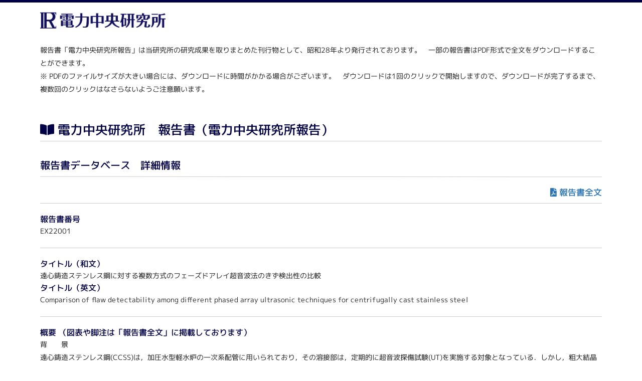

--- FILE ---
content_type: text/html; charset=UTF-8
request_url: https://criepi.denken.or.jp/hokokusho/pb/reportDetail?reportNoUkCode=EX22001
body_size: 11437
content:
<!DOCTYPE html>
<html lang="ja">
<head>
<meta charset="UTF-8">
<meta name="viewport" content="width=device-width">
<meta http-equiv="X-UA-Compatible" content="IE=edge">
<title>報告書 詳細情報　| 電力中央研究所</title>
<link href="https://fonts.googleapis.com/css?family=Noto+Sans+JP&display=swap" rel="stylesheet" />
<script type='text/javascript' src='https://criepi.denken.or.jp/hokokusho/js/libs.js'></script>
<script type='text/javascript' src='https://criepi.denken.or.jp/hokokusho/js/all.js'></script>
<script type='text/javascript' src='https://criepi.denken.or.jp/hokokusho/js/common_lw.js'></script>
<!-- [commom_lwとコンフリクト？] <script type='text/javascript' src='https://criepi.denken.or.jp/hokokusho/js/jquery-3.4.1.min.js'></script> -->
<script type='text/javascript' src='https://criepi.denken.or.jp/hokokusho/js/jquery.blockUI.js'></script>
<script type='text/javascript' src='https://criepi.denken.or.jp/hokokusho/js/jquery-ui.min.js'></script>
<script type="text/javascript" src='https://criepi.denken.or.jp/hokokusho/js/fontawesome5.js'></script>
<link rel="stylesheet" href="https://use.fontawesome.com/releases/v5.6.1/css/all.css">
<link rel="stylesheet" href="https://fonts.googleapis.com/css2?family=M+PLUS+1p:wght@400;500&display=swap">
<link rel="stylesheet" href="https://criepi.denken.or.jp/hokokusho/css/reset.css">
<link rel="stylesheet" href="https://criepi.denken.or.jp/hokokusho/css/all.css">
<link rel="stylesheet" href="https://criepi.denken.or.jp/hokokusho/css/report.css?20231227">
<link rel="stylesheet" href="https://criepi.denken.or.jp/hokokusho/css/margin.css">
<script type='text/javascript'>
var baseUrl = 'https://criepi.denken.or.jp/hokokusho/';
</script>

<!-- ※基本共通設定 -->
<meta property="og:title" content="遠心鋳造ステンレス鋼に対する複数方式のフェーズドアレイ超音波法のきず検出性の比較 ｜電力中央研究所 報告書" />
<meta property="og:type" content="article" />
<meta property="og:url" content="https://criepi.denken.or.jp/hokokusho/pb/reportDetail?reportNoUkCode=EX22001" />
<meta property="og:image"content="https://criepi.denken.or.jp/hokokusho/img/report.jpg" />
<meta property="og:site_name" content="電力中央研究所" />
<meta property="og:description" content="EX22001　2023/03" />
<!-- Facebook用設定 -->
<meta property="fb:app_id" content="1728945490457550" />
<!-- ※Twitter共通設定 -->
<meta name="twitter:card" content="summary" />
<meta name="twitter:site" content="@CRIEPI_Official" />

<!-- ※CMS取得情報設定 -->
<!-- report_cde:EX22001 -->
<!-- author:主,林 山 -->
<!-- author:共,東海林 一 -->
<!-- title_j:遠心鋳造ステンレス鋼に対する複数方式のフェーズドアレイ超音波法のきず検出性の比較 -->
<!-- title_e:Comparison of flaw detectability among different phased array ultrasonic techniques for centrifugally cast stainless steel -->
<!-- issued:2023/03 -->

</head>
<body id="TypeRESEARCH-CONT">
<!-- google analytics ========== -->
	<!-- Global site tag (gtag.js) - Google Analytics -->
<script async src="https://www.googletagmanager.com/gtag/js?id=G-J9HYGFNWGW"></script>
<script>
  window.dataLayer = window.dataLayer || [];
  function gtag(){dataLayer.push(arguments);}
  gtag('js', new Date());
  gtag('config', 'G-J9HYGFNWGW');
  gtag('config', 'UA-124368056-35');
</script>
<!-- /google analytics ========== -->

<div id="Container">

	<div id="HeadArea2">
		<h1 id="hd-Logo"><a href="/" target="_blank"><img src="https://criepi.denken.or.jp/hokokusho/img/logo_denken.png" alt="電力中央研究所" class="img-responsive"></a></h1>
	</div>

	<div class="content_box">
		<p>報告書「電力中央研究所報告」は当研究所の研究成果を取りまとめた刊行物として、昭和28年より発行されております。　一部の報告書はPDF形式で全文をダウンロードすることができます。</p>
		<p>※ PDFのファイルサイズが大きい場合には、ダウンロードに時間がかかる場合がございます。　ダウンロードは1回のクリックで開始しますので、ダウンロードが完了するまで、複数回のクリックはなさらないようご注意願います。</p>
	</div>

	<div class="content">
		<h2><i class="fas fa-book-open"></i> 電力中央研究所　報告書（電力中央研究所報告）</h2>

		<h3 class="marT30">報告書データベース　詳細情報</h3>
		<br/>

		<div class="flex_pdf">
							<p><a href="https://criepi.denken.or.jp/hokokusho/pb/reportDlConf?reportNoUkCode=EX22001&tenpuTypeCode=30&seqNo=1" target="_blank" class="lnk-pdf">報告書全文</a></p>
					</div>

		<div class="line_box"><h4>報告書番号</h4><p>EX22001</p></div>

		<div class="line_box">
			<h4>タイトル（和文）</h4>
			<p>遠心鋳造ステンレス鋼に対する複数方式のフェーズドアレイ超音波法のきず検出性の比較</p>
			<h4>タイトル（英文）</h4>
			<p>Comparison of flaw detectability among different phased array ultrasonic techniques for centrifugally cast stainless steel</p>
		</div>
		<div class="line_box">
			<h4>概要 （図表や脚注は「報告書全文」に掲載しております）</h4>
			<p>背　　景<br />
遠心鋳造ステンレス鋼(CCSS)は，加圧水型軽水炉の一次系配管に用いられており，その溶接部は，定期的に超音波探傷試験(UT)を実施する対象となっている．しかし，粗大結晶粒による超音波の散乱および減衰，音響異方性による超音波伝搬経路の屈曲により，CCSSに対するUTは他の材料に比べて難度が高い．この課題を解決するUTの手法として，フェーズドアレイ超音波法(PAUT)注1)が有効とされている．これまで各素子に適切な時間遅延を与えて励振させ，その遅延で受信波形を合成する従来のPAUTが用いられている．近年，新たなPAUT手法として 1素子の送信と全素子の受信を素子数分繰り返すことで得られる全波形から探傷結果を再構築するFMC/TFM注2)，および複数の素子で平面波を送信しFMC/TFMの方式で受信と探傷結果の再構築を行うPWI注3)が提案された．<br />
目　　的<br />
CCSS試験体に対して、等方性材と仮定して従来のPAUT，FMC/TFMとPWIをそれぞれ適用し，これらの PAUT手法の差異を，最も基本的な探傷能力の指標であるきず検出性について明らかにする．<br />
主な成果<br />
1.	CCSS試験体に対する各PAUT手法の適用<br />
曲率付きCCSS試験体(図1)と平板状CCSS試験体(図2(a))を従来のPAUT，FMC/TFMとPWIでそれぞれ探傷した．従来のPAUTを基準にエコー強度とSN比を求めた結果，FMC/TFMとPWIの両者とも従来のPAUTに比べて，SN比が低下することが分かった(表1)．<br />
2.	各PAUT手法のきず検出性の差異<br />
（1）	FMC/TFMでは，従来のPAUTで検出できたきずの一部を検出できなかった(表1)．この原因は，FMC/TFMでは１素子の送信で励起された超音波エネルギーが，従来のPAUTに比べて低いことにあると考えられる．<br />
（2）	PWIのきず検出性は，受信波形の位相情報を用いた画像処理 (従来のPAUTでは，各素子の受信波形を個別に記録していないので適用できない)を適用する前では従来のPAUTと同等である(表1)．前出の処理を適用した後には，PWIは従来のPAUTよりもきずの識別性が大幅に向上し(図2)，従来のPAUTでノイズから識別し難いきずをPWIで識別できるようになると考えられる．なお，CCSSが強い音響異方性を有することから、探傷結果の再構築にその異方性を考慮に入れることでPWIの検出性をさらに向上できると考えられる．<br />
</p>
			<h4>概要 （英文）</h4>
			<p>Cast stainless steel (CSS) is widely used in nuclear power plants, particularly PWR primary coolant systems. The JSME Fitness-for-Service Code requires periodic in-service inspection of welds in such systems by ultrasonic testing (UT), but anisotropy and heterogeneity of CSS hinder flaw detection and sizing. Besides conventional phased array ultrasonic technique, FMC/TFM and PWI proposed recently are considered the most promising techniques to overcome such difficulties. In this report, we tried to clarify the difference of flaw detectability among these three kinds of phased array ultrasonic techniques (PAUTs) by using flat centrifugally cast stainless steel (CCSS) specimen and curved CCSS specimens. We introduced notches and side-drilled holes (SDHs) in the flat CCSS specimen and notches or fatigue crack in curved CCSS specimens and we used a 64-element linear array probe mounted on an angled wedge. Main results obtained from experiments are as follows.<br />
(1)	Under same gain, echo intensities by FMC/TFM and PWI are much higher than those by the conventional PAUT, however, the result of SN ratio is opposite.<br />
(2)	Flaw detectability of FMC/TFM is inferior to that of the conventional PAUT for CCSS.<br />
(3)	Without post-process by using phase coherence factor (PCF), flaw detectability of PWI is equivalent to that of the conventional PAUT for CCSS.<br />
(4)	Making use of PCF, SN ratio of echoes by PWI are much superior to that by the conventional PAUT, therefore, it is expected that more reliable UT results can be obtained by PWI than by the conventional PAUT.<br />
</p>
		</div>

		<div class="line_box_flex">
			<div>
				<h4>報告書年度</h4><p>2022</p>
			</div>
			<div>
				<h4>発行年月</h4><p>2023/03</p>
			</div>
			<div></div>
			<div></div>
		</div>

		<div class="line_box">
			<h4>報告者</h4>
			<table class="tbl">
				<colgroup>
					<col style="width:10%;" />
					<col style="width:20%;" />
					<col style="width:70%;" />
				</colgroup>
				<tr><th>担当</th><th>氏名</th><th>所属</th></tr>
				<tr>
					<td><p>主</p></td>
					<td><p>林 山</p></td>
					<td><p>エネルギートランスフォーメーション研究本部 材料科学研究部門</p></td>
				</tr>
				<tr>
					<td><p>共</p></td>
					<td><p>東海林 一</p></td>
					<td><p>エネルギートランスフォーメーション研究本部 材料科学研究部門</p></td>
				</tr>
			</table>
		</div>

		<div class="line_box">
			<h4>キーワード</h4>
			<table class="tbl">
				<tr><th>和文</th><th>英文</th></tr>
					<tr>
					<td>遠心鋳造ステンレス鋼</td>
					<td>Centrifugally Cast Stainless Steel</td>
				</tr>
					<tr>
					<td>非破壊検査</td>
					<td>Nondestructive Examination</td>
				</tr>
					<tr>
					<td>フェーズドアレイ超音波法</td>
					<td>Phased Array Ultrasonic Technique</td>
				</tr>
					<tr>
					<td>FMC/TFM</td>
					<td>FMC/TFM</td>
				</tr>
					<tr>
					<td>PWI</td>
					<td>PWI</td>
				</tr>
				</table>
		</div>

	</div><!-- content -->

		<!-- FootArea ========== -->
	<div id="FootArea">
		<address id="ft-Copylight"><img src="https://criepi.denken.or.jp/hokokusho/img/ft_copylight_rsp.gif" alt="Copyright (C) Central Research Institute of Electric Power Industry" /></address>
	</div>
<!-- /FootArea ========== -->

</div>
</body>
</html>

--- FILE ---
content_type: application/javascript
request_url: https://criepi.denken.or.jp/hokokusho/js/all.js
body_size: 27144
content:
/*!
 * @fileOverview Utility functions.
 */
!function (e, t, i) {
    "use strict";

    t.getScrollElement = function () {
        var e,
            i = t(window).scrollTop();
        return t(window).scrollTop(i + 1),
        e = t("html").scrollTop() > 0
            ? "html"
            : "body",
        t(window).scrollTop(i),
        e
    },
    t.fn.smoothScroll = function (e) {
        var i = t.extend({
            speed: 500,
            easing: "easeInOutCirc",
            callback: null
        }, e);
        return this.filter("a").each(function () {
            var e = this.hash;
            e && t(this).on("click.smoothscroll", function () {
                var s = 0;
                return window.innerWidth<=768&&(s=t(".page-header").height()), t("html, body").animate({scrollTop:t(e).offset().top-s}, i.speed, i.easing, i.callback), !1})}), this}, t.equalHeights=function(){var e=!1, i=[], s=function(i){e||a();var s=0;i.height("auto").each(function(){t(this).height()>s && (s = t(this).height())
            }),
            s > 0 && i.height(s)
        }, n = function () {
            if (! i.length)
                return !1;

            t.each(i, function (e, t) {
                s(t)
            })
        }, a = function () {
            e = !0
        };
        return {
            add: function (e) {
                return i.push(e),
                s(e)
            },
            equalize: function () {
                return n()
            }
        }
    }(),
    t.fn.equalHeights = function () {
        return t.equalHeights.add(this),
        this
    },

    t.fn.modal = function (e) {
        var i = t.extend({
            speed: 300,
            wrapperClassName: "js-modal_wrapper",
            wrapperOpenFlag: "is-open",
            triggerClass: ".js-modal",
            triggerOpenFlag: "is-current",
            targetClass: ".js-modal_target",
            targetOpenFlag: "is-open",
            htmlFixFlag: "is-fixed",
            targetData: "modal-target",
            targetWidthData: "modal-width"
        }, e);
        if (0 === t(i.triggerClass).length)
            return !1;

        var s,
            n = function (e) {
                var t = e.data(i.targetData);
                return t || (t = e.attr("href")),
                t
            },
            a = function (e) {
                var s = t('[href="' + n(e) + '"], [data-' + i.targetData + '="' + n(e) + '"]');
                return e.hasClass(i.triggerOpenFlag)
                    ? (s.removeClass(i.triggerOpenFlag), !1)
                    : (s.addClass(i.triggerOpenFlag), !0)
            },
            o = function (e) {
                var a = t(n(e));
                if (0 === a.length)
                    return !1;

                var o = t(i.targetClass).filter(":visible");
                o.length > 0 && r(t('[href="#' + o.attr("id") + '"], [data-' + i.targetData + '="#' + o.attr("id") + '"]'));
                var l = a.data(i.targetWidthData);
                l && a.width(l),
                a.addClass(i.targetOpenFlag),
                s.addClass(i.wrapperOpenFlag),
                t("html").addClass(i.htmlFixFlag);
                var c = s.innerHeight(),
                    d = a.height();
                d < c && a.css({
                    top: (c - d) / 2
                })
            },
            r = function (e) {
                t("html").removeClass(i.htmlFixFlag),
                s.scrollTop(0).removeClass(i.wrapperOpenFlag),
                t(i.targetClass).css({top: "", width: ""}).removeClass(i.targetOpenFlag);
                t(
                    e
                        ? '[href="' + n(e) + '"], [data-' + i.targetData + '="' + n(e) + '"]'
                        : i.triggerClass
                ).removeClass(i.triggerOpenFlag)
            };
        s = t("<div></div>")
            .addClass(i.wrapperClassName)
            .appendTo("body")
            .on("click", function (e) {
                0 === t(e.target).closest(i.targetClass).length && r()
            }),
        t(i.targetClass).appendTo(s),
        t(this).off("click.smoothscroll").on("click", function () {
            return a(t(this))
                ? o(t(this))
                : r(t(this)),
            !1
        })
    }
}(window, window.jQuery, window._), /*!
 * @fileOverview Common functions.
 */
function (e, t) {
    "use strict";
    var i = !1,
        s = !1,
        n = {
            initialize: function () {
                return this
            },
            render: function () {
                return this.setupInclude(),
                this.setUpSmoothScroll(),
                this.setUpSiteSearch(),
                this.setUpAutoCurrentNav(),
                this.setUpSPMenu(),
                this.setUpSPTelTo(),
                this.setUpSlider(),
                this.setUpOperationMessage(),
                this.setupJsonNews(),
                this.setupNyuzyoButton(),
                this.setUpModal(),
                this
            },
            onLoad: function () {
                return this.setUpEqualHeights(),
                this.setUpAdjustAnchor(),
                this.setUpReturntopLink(),
                this
            },
            scroll: function () {
                return this.setUpReturntopLink(),
                this
            },
            resized: function () {
                return this.setUpEqualHeights(),
                this
            },
            resize: function () {
                return this.setUpReturntopLink(),
                !1 !== i && clearTimeout(i),
                i = setTimeout(function () {
                    n.resized()
                }, 150),
                this
            },
            isResponsived: function () {
                return window.innerWidth<=768}, checkUA:function(){var t=navigator.userAgent.toLowerCase(), i=navigator.appVersion.toLowerCase(), s=t.indexOf("msie")> -1 && -1 === t.indexOf("opera"),
                n = -1 !== t.indexOf("trident/7"),
                a = {
                    ie: s || n,
                    ie6: s && -1 !== i.indexOf("msie 6."),
                    ie7: s && -1 !== i.indexOf("msie 7."),
                    ie8: s && -1 !== i.indexOf("msie 8."),
                    ie9: s && -1 !== i.indexOf("msie 9."),
                    ie10: s && -1 !== i.indexOf("msie 10."),
                    ie11: n,
                    iemobile: -1 !== t.indexOf("iemobile"),
                    edge: -1 !== t.indexOf("edge"),
                    chrome: -1 !== t.indexOf("chrome") && -1 === t.indexOf("edge"),
                    firefox: -1 !== t.indexOf("firefox"),
                    safari: -1 !== t.indexOf("safari") && -1 === t.indexOf("chrome"),
                    opera: -1 !== t.indexOf("opera")
                },
                o = {
                    iphone: -1 !== t.indexOf("iphone"),
                    ipod: -1 !== t.indexOf("ipod"),
                    ipad: -1 !== t.indexOf("ipad"),
                    android: -1 !== t.indexOf("android"),
                    windows: -1 !== t.indexOf("windows") && -1 !== t.indexOf("phone")
                },
                r = (-1 !== t.indexOf("mobi") || o.iphone || o.ipod || o.iemobile || o.windows && -1 === t.indexOf("wpdesktop")) && !o.ipad,
                l = {
                    mobile: r,
                    tablet: o.ipad || o.android && !r
                },
                c = {};
                return e.extend(c, a, o, l),
                c
            },
            setupInclude: function () {
                if (0 === e(".js-include").length)
                    return !1;

                e(".js-include").each(function () {
                    var t = e(this),
                        i = t.data("href");
                    e
                        .ajax({url: i})
                        .done(function (e) {
                            t.after(e),
                            t.remove()
                        })
                        .fail(function (e, s, n) {
                            t.remove(),
                            console.log(i, s, n)
                        })
                })
            },

            setUpSmoothScroll: function () {
                e('a[href^="#"], area[href^="#"]').smoothScroll()
            },
            setUpAdjustAnchor: function () {
                var t = location.hash;
                if (! t || 0 === e(t).length)
                    return !1;

                var i = 0;
                n.isResponsived() && (i = e(".page-header").height()),
                e(window).scrollTop(e(t).offset().top - i)
            },
            bodyFix: function (t, i) {
                clearTimeout(s);
                var n = e("body");
                if (0 === n.length)
                    return !1;

                t && ! n.hasClass("is-fixed")
                    ? (n.addClass("is-fixed"), e("html").addClass("is-fixed"))
                    : ! t && n.hasClass("is-fixed") && (e("html").removeClass("is-fixed"), s = setTimeout(function () {
                        n.removeClass("is-fixed")
                    }, 500)),
                i && ! n.hasClass("is-covered")
                    ? s = setTimeout(function () {
                        n.addClass("is-covered")
                    }, 10)
                    : ! i && n.hasClass("is-covered") && n.removeClass("is-covered")
            },
            setUpSiteSearch: function () {
                var t = e(".js-sitesearch").attr("href"),
                    i = ".js-sitesearch_input";
                if (0 === e(".js-sitesearch").length || 0 === e(t).length || 0 === e(i).length || 0 === e(".js-sitesearch_submit").length)
                    return !1;

                var s,
                    a,
                    o = function (o) {
                        clearTimeout(a),
                        o.addClass("is-current");
                        var r = e(t)
                            .stop()
                            .show()
                            .find(i)
                            .focus()
                            .end();
                        c(r.find(i));
                        n.isResponsived()
                            ? (n.bodyFix(!0, !0), r.css({opacity: 0}).animate({
                                opacity: 1
                            }, 500), s = setTimeout(function () {
                                r.css({opacity: ""})
                            }, 510))
                            : function () {
                                var e = r.innerWidth();
                                r.css({width: o.innerWidth(), opacity: 0}).animate({
                                    width: e,
                                    opacity: 1
                                }, 500),
                                s = setTimeout(function () {
                                    r.css({width: "", opacity: ""})
                                }, 510)
                            }()
                    },
                    r = function (o) {
                        clearTimeout(s),
                        o.removeClass("is-current").focus();
                        var r = e(t).stop();
                        c(r.find(i));
                        n.isResponsived()
                            ? (n.bodyFix(!1, !1), r.animate({
                                opacity: 0
                            }, 2 / 3 * 500))
                            : r.animate({
                                width: o.innerWidth(),
                                opacity: 0
                            }, 2 / 3 * 500),
                        a = setTimeout(function () {
                            r.css({width: "", opacity: ""}).hide()
                        }, 2 / 3 * 500 + 10)
                    },
                    l = function (e) {
                        return !! e.hasClass("is-current")
                    },
                    c = function (e) {
                        var i = e.closest(t).find(".js-sitesearch_submit");
                        e.val()
                            ? i.addClass("is-active")
                            : i.removeClass("is-active")
                    },
                    d = function () {
                        e(".js-sitesearch").removeClass("is-current"),
                        e(t).css({width: "", bottom: "", opacity: ""}).hide(),
                        n.bodyFix(!1, !1)
                    };
                e(".js-sitesearch").off("click").on("click", function () {
                    return l(e(this))
                        ? r(e(this))
                        : o(e(this)),
                    !1
                }),
                e("body").on("click", function (i) {
                    0 === e(i.target).closest(t).length && l(e(".js-sitesearch")) && r(e(".js-sitesearch"))
                }),
                e(t).find("form").on("submit", function (t) {
                    if (! e(this).find(i).val())
                        return r(e(".js-sitesearch")),
                        !1

                }),
                e(t).find(i).on("keyup blur", function () {
                    c(e(this))
                });
                var u,
                    h = n.isResponsived();
                e(window).on("resize", function () {
                    clearTimeout(u),
                    u = setTimeout(function () {
                        h !== n.isResponsived() && (d(), h = n.isResponsived())
                    }, 150)
                })
            },
            setUpAutoCurrentNav: function () {
                if (0 === e(".js-autocurrent").length)
                    return !1;

                var t = function (e) {
                        return e = e.replace(/\/index.(s|)htm(l|)/g, "/")
                    },
                    i = function (e) {
                        var i,
                            s = t(location.pathname);
                        i = t(
                            e.data("href")
                                ? e.data("href")
                                : e.attr("href")
                        ),
                        s.match(i) && e.addClass("is-current")
                    };
                e(".js-autocurrent").find("a").each(function () {
                    i(e(this))
                })
            },
            setUpSPMenu: function () {
                var t = e(".js-spmenu").attr("href");
                if (0 === e(".js-spmenu").length || 0 === e(t).length)
                    return !1;

                var i,
                    s,
                    a = function (a) {
                        clearTimeout(s),
                        a.addClass("is-current"),
                        n.bodyFix(!0, !0);
                        var o = e(t)
                            .stop()
                            .css("height", "")
                            .show();
                        l(o),
                        o.css({opacity: 0}).animate({
                            opacity: 1
                        }, 500),
                        0 !== o.find(".js-equal-heights").length && n.setUpEqualHeights(),
                        i = setTimeout(function () {
                            o.css({opacity: ""})
                        }, 510)
                    },
                    o = function (a) {
                        clearTimeout(i),
                        a.removeClass("is-current"),
                        n.bodyFix(!1, !1);
                        var o = e(t).stop().animate({
                            opacity: 0
                        }, 2 / 3 * 500);
                        s = setTimeout(function () {
                            o
                                .css({height: "", opacity: ""})
                                .scrollTop(0)
                                .hide()
                        }, 2 / 3 * 500 + 10)
                    },
                    r = function (e) {
                        return !! e.hasClass("is-current")
                    },
                    l = function (e) {
                        var t = window.innerHeight - 54;
                        e.css({height: t})
                    },
                    c = function () {
                        e(".js-spmenu").removeClass("is-current"),
                        e(t)
                            .css({height: "", opacity: ""})
                            .scrollTop(0)
                            .hide(),
                        n.bodyFix(!1, !1)
                    };
                e(".js-spmenu").off("click").on("click", function () {
                    return r(e(this))
                        ? o(e(this))
                        : a(e(this)),
                    !1
                }),
                e("body").on("click", function (i) {
                    0 === e(i.target).closest(t).length && r(e(".js-spmenu")) && o(e(".js-spmenu"))
                });
                var d,
                    u = n.isResponsived();
                e(window).on("resize", function () {
                    r(e(".js-spmenu")) && l(e(t)),
                    clearTimeout(d),
                    d = setTimeout(function () {
                        u !== n.isResponsived() && (c(), u = n.isResponsived())
                    }, 150)
                })
            },
            setUpSPTelTo: function () {
                if (0 === e(".js-sptelto").length)
                    return !1;

                var t = function (e) {
                    var t = e.text().replace(/\r?\n| |　/g, "");
                    n.checkUA().mobile || n.checkUA().tablet
                        ? 0 === e.find("a").length && e.html('<a href="tel:' + t.replace(/-/g, "") + '">' + t + "</a>")
                        : e.find("a").length > 0 && e.html(t)
                };
                e(".js-sptelto").each(function () {
                    t(e(this))
                })
            },
            setUpOperationMessage: function () {
                var t = ".js-operation-message";
                if (0 === e(t).length)
                    return !1;

                !function () {
                    var i = function (i) {
                        if ("1" === i) {
                            var s = e(t).closest(".js-operation-message_wrap");
                            0 === s.length && (s = e(t)),
                            s.addClass("has-aleart")
                        }
                    };
                    e.ajax({url: "/unten/check.txt"}).then(function (e) {
                        i(e)
                    }, function (e, t, i) {
                        console.log(e, t, i)
                    })
                }(),
                function () {
                    var i = function (i) {
                            e(t).html(i.replace(/\r?\n/g, "")),
                            (e(t).hasClass(".js-equal-heights") || e(t).closest(".js-equal-heights").length) && n.setUpEqualHeights()
                        },
                        s = function () {
                            e(t).html("データの取得に時間がかかっています。しばらく時間を置いてから再読み込みを行ってください。")
                        };
                    e.ajax({
                        beforeSend: function (e) {
                            e.overrideMimeType("text/plain;charset=shift_jis")
                        },
                        url: "/unten/unten.txt"
                    }).then(function (e) {
                        i(e)
                    }, function (e, t, i) {
                        s(),
                        console.log(e, t, i)
                    })
                }()
            },
            setupJsonNews: function () {
                if (0 === e(".js-news").length || 0 === e(".js-news_title").length || 0 === e(".js-news_message").length)
                    return !1;

                var t = function (t) {
                    if (!Number(t.check) || ! t.title || ! t.message)
                        return !1;

                    e(".js-news_title").html("【" + t.title + "】"),
                    e(".js-news_message").html(t.message),
                    e(".js-news").addClass("is-show")
                };
                e
                    .ajax({url: "/unten/information.json", dataType: "json"})
                    .done(function (e, i, s) {
                        t(e)
                    })
                    .fail(function (e, t, i) {
                        console.log(e, t, i)
                    })
            },
            setupNyuzyoButton: function () {
                if (! e(".js-nyujyou").length)
                    return !1;

                var t = function (t) {
                    t.isNormal || e(".js-nyujyou").addClass("is-abnormal")
                };
                e
                    .ajax({url: "/nyujyokisei/nyujokisei_status.json", dataType: "json"})
                    .done(function (e, i, s) {
                        t(e)
                    })
                    .fail(function (e, t, i) {
                        console.log(e, t, i)
                    })
            },
            setUpSlider: function () {
                if (0 === e(".js-slider").length)
                    return !1;

                var t = function (e, t, i, s, n, a, o, r) {
                        console.log(e),
                        e.slick({
                            autoplay: t,
                            autoplaySpeed: i,
                            speed: s,
                            dots: n,
                            arrows: a,
                            slidesToShow: o,
                            fade: r
                        })
                    },
                    i = function (e) {
                        var i,
                            s,
                            a,
                            o = e.data("slider-autoplay"),
                            r = e.data("slider-autoplayspeed"),
                            l = e.data("slider-movespeed"),
                            c = e.data("slider-fade");
                        n.isResponsived()
                            ? (i = e.data("slider-column-sp"), s = e.data("slider-pager-sp"), a = e.data("slider-arrow-sp"))
                            : (i = e.data("slider-column-pc"), s = e.data("slider-pager-pc"), a = e.data("slider-arrow-pc")),
                        t(e, o, r, l, s, a, i, c)
                    },
                    s = function (e) {
                        var i = e.data("slider-column"),
                            s = e.data("slider-autoplay"),
                            n = e.data("slider-autoplayspeed"),
                            a = e.data("slider-movespeed"),
                            o = e.data("slider-pager"),
                            r = e.data("slider-arrow"),
                            l = e.data("slider-fade");
                        t(e, s, n, a, o, r, i, l)
                    };
                e(".js-slider").each(function () {
                    e(this).data("slider-responsive")
                        ? i(e(this))
                        : s(e(this))
                });
                var a,
                    o = n.isResponsived();
                e(window).on("resize", function () {
                    clearTimeout(a),
                    a = setTimeout(function () {
                        o !== n.isResponsived() && (e(".js-slider").each(function () {
                            e(this).data("slider-responsive") && (e(this).slick("unslick"), i(e(this)))
                        }), o = n.isResponsived())
                    }, 150)
                })
            },
            setUpModal: function () {
                e(".js-modal").modal()
            },
            setUpEqualHeights: function () {
                var t,
                    i = e(".js-tab-content, .js-accordion-content").filter(":hidden"),
                    s = i.length,
                    a = {};
                s && i.addClass("js-hidden-content").show(),
                e(".js-equal-heights").each(function () {
                    var i = "";
                    s && (
                            t = e(this)
                                .parents(".js-tab-content")
                                .eq(0)
                                .attr("id"),
                            i = t
                                ? "tab-" + t + "-"
                                : ""
                        ),
                    e(this).data("equalHeightsGroup")
                        ? i += "group-" + e(this).data("equalHeightsGroup")
                        : i += "offset-" + e(this).offset().top;
                    var o = function (t) {
                            i in a || (a[i] = e([])),
                            a[i] = a[i].add(t)
                        },
                        r = e(this).data("equal-heights-onlypc"),
                        l = e(this).data("equal-heights-onlysp");
                    r || l
                        ? r && ! n.isResponsived() || l && n.isResponsived()
                            ? o(this)
                            : e(this).height("")
                        : o(this)
                }),
                s && i.filter(".js-hidden-content").hide(),
                e.each(a, function () {
                    this.equalHeights()
                })
            },
            setUpReturntopLink: function () {
                if (0 === e(".js-return-top").length)
                    return !1;

                var t = window.innerHeight,
                    i = function () {
                        var i = e(window).scrollTop(),
                            s = window.innerHeight;
                        return i + s > t
                    };
                i() !== e(".js-return-top").hasClass("is-fixed") && (
                    i()
                        ? e(".js-return-top").addClass("is-fixed")
                        : e(".js-return-top").removeClass("is-fixed")
                )
            }

        };
    e(document).ready(t.bind(n.initialize().render, n)),
    e(window).on("load", t.bind(n.initialize().onLoad, n)),
    e(window).on("scroll", t.bind(n.initialize().scroll, n)),
    e(window).on("resize", t.bind(n.initialize().resize, n))
}(window.jQuery, window._);
